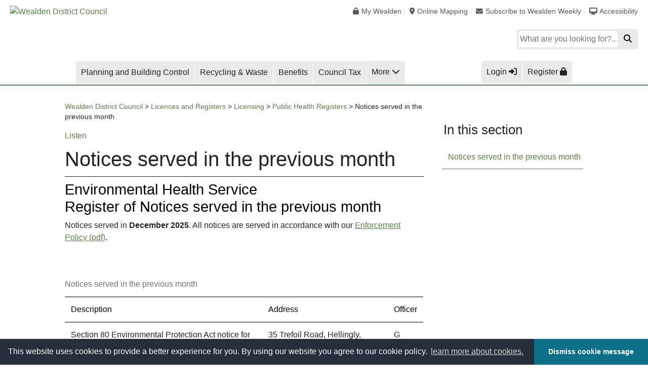

--- FILE ---
content_type: text/html; charset=UTF-8
request_url: https://www.wealden.gov.uk/licences-and-registers/licensing/public-health-registers/notices-served-in-the-previous-month/
body_size: 14891
content:
<!DOCTYPE HTML>
<!--[if lt IE 7]> <html class="no-js ie6" lang="en-GB"> <![endif]-->
<!--[if IE 7]>    <html class="no-js ie7" lang="en-GB"> <![endif]-->
<!--[if IE 8]>    <html class="no-js ie8" lang="en-GB"> <![endif]-->
<!--[if IE 9]>    <html class="no-js ie9" lang="en-GB"> <![endif]-->
<!--[if gt IE 9]><!--> <html class="no-js" lang="en-GB"> <!--<![endif]-->
<head>
    <meta http-equiv="X-UA-Compatible" content="IE=edge">
    <meta charset="UTF-8" />
    <meta name="description" content="Keywords">
    <meta name="author" content="Name">
    <meta name="viewport" content="width=device-width, initial-scale=1">
    <meta property="og:site_name" content="Wealden District Council">
    <meta property="og:title" content="Wealden District Council">
    <meta property="og:description" content="Wealden District Council">
        <meta property="og:image" content="">
    <meta property="og:url" content="https://www.wealden.gov.uk/licences-and-registers/licensing/public-health-registers/notices-served-in-the-previous-month/">
    <meta name="twitter:card" content="summary_large_image">
    <meta name="twitter:image:alt" content="Wealden District Council">
    <meta name="twitter:site" content="@wealdendistrict">
    <meta name="facebook-domain-verification" content="uhir500sggazx5t8l08p5dz6yg2hi7" />
    
    <link rel="stylesheet" type="text/css" href="https://cdn.jsdelivr.net/npm/cookieconsent@3/build/cookieconsent.min.css" />
    <!--<script src="https://cdn1.readspeaker.com/script/6112/ReadSpeaker.js?pids=embhl" type="text/javascript"></script>--><!--Just ReadSpeaker-->
    <script type="text/javascript">window.rsConf = {general: {usePost: true}};</script> <!--Enable post for new ReadSpeaker highlight engine-->
    <script src="//cdn-eu.readspeaker.com/script/6112/webReader/webReader.js?pids=wr&dload=DocReader.AutoAdd" type="text/javascript" id="rs_req_Init"></script><!--Readspeaker with docReader-->  
    <!--<script src="//cdn-eu.readspeaker.com/script/6112/webReader/webReader.js?pids=wr" type="text/javascript" id="rs_req_Init"></script>-->

    <title>  Notices served in the previous month - Wealden District Council</title>

    <meta name='robots' content='max-image-preview:large' />
	<style>img:is([sizes="auto" i], [sizes^="auto," i]) { contain-intrinsic-size: 3000px 1500px }</style>
	<script type="text/javascript">
/* <![CDATA[ */
window._wpemojiSettings = {"baseUrl":"https:\/\/s.w.org\/images\/core\/emoji\/16.0.1\/72x72\/","ext":".png","svgUrl":"https:\/\/s.w.org\/images\/core\/emoji\/16.0.1\/svg\/","svgExt":".svg","source":{"concatemoji":"https:\/\/www.wealden.gov.uk\/wp-includes\/js\/wp-emoji-release.min.js?ver=6.8.3"}};
/*! This file is auto-generated */
!function(s,n){var o,i,e;function c(e){try{var t={supportTests:e,timestamp:(new Date).valueOf()};sessionStorage.setItem(o,JSON.stringify(t))}catch(e){}}function p(e,t,n){e.clearRect(0,0,e.canvas.width,e.canvas.height),e.fillText(t,0,0);var t=new Uint32Array(e.getImageData(0,0,e.canvas.width,e.canvas.height).data),a=(e.clearRect(0,0,e.canvas.width,e.canvas.height),e.fillText(n,0,0),new Uint32Array(e.getImageData(0,0,e.canvas.width,e.canvas.height).data));return t.every(function(e,t){return e===a[t]})}function u(e,t){e.clearRect(0,0,e.canvas.width,e.canvas.height),e.fillText(t,0,0);for(var n=e.getImageData(16,16,1,1),a=0;a<n.data.length;a++)if(0!==n.data[a])return!1;return!0}function f(e,t,n,a){switch(t){case"flag":return n(e,"\ud83c\udff3\ufe0f\u200d\u26a7\ufe0f","\ud83c\udff3\ufe0f\u200b\u26a7\ufe0f")?!1:!n(e,"\ud83c\udde8\ud83c\uddf6","\ud83c\udde8\u200b\ud83c\uddf6")&&!n(e,"\ud83c\udff4\udb40\udc67\udb40\udc62\udb40\udc65\udb40\udc6e\udb40\udc67\udb40\udc7f","\ud83c\udff4\u200b\udb40\udc67\u200b\udb40\udc62\u200b\udb40\udc65\u200b\udb40\udc6e\u200b\udb40\udc67\u200b\udb40\udc7f");case"emoji":return!a(e,"\ud83e\udedf")}return!1}function g(e,t,n,a){var r="undefined"!=typeof WorkerGlobalScope&&self instanceof WorkerGlobalScope?new OffscreenCanvas(300,150):s.createElement("canvas"),o=r.getContext("2d",{willReadFrequently:!0}),i=(o.textBaseline="top",o.font="600 32px Arial",{});return e.forEach(function(e){i[e]=t(o,e,n,a)}),i}function t(e){var t=s.createElement("script");t.src=e,t.defer=!0,s.head.appendChild(t)}"undefined"!=typeof Promise&&(o="wpEmojiSettingsSupports",i=["flag","emoji"],n.supports={everything:!0,everythingExceptFlag:!0},e=new Promise(function(e){s.addEventListener("DOMContentLoaded",e,{once:!0})}),new Promise(function(t){var n=function(){try{var e=JSON.parse(sessionStorage.getItem(o));if("object"==typeof e&&"number"==typeof e.timestamp&&(new Date).valueOf()<e.timestamp+604800&&"object"==typeof e.supportTests)return e.supportTests}catch(e){}return null}();if(!n){if("undefined"!=typeof Worker&&"undefined"!=typeof OffscreenCanvas&&"undefined"!=typeof URL&&URL.createObjectURL&&"undefined"!=typeof Blob)try{var e="postMessage("+g.toString()+"("+[JSON.stringify(i),f.toString(),p.toString(),u.toString()].join(",")+"));",a=new Blob([e],{type:"text/javascript"}),r=new Worker(URL.createObjectURL(a),{name:"wpTestEmojiSupports"});return void(r.onmessage=function(e){c(n=e.data),r.terminate(),t(n)})}catch(e){}c(n=g(i,f,p,u))}t(n)}).then(function(e){for(var t in e)n.supports[t]=e[t],n.supports.everything=n.supports.everything&&n.supports[t],"flag"!==t&&(n.supports.everythingExceptFlag=n.supports.everythingExceptFlag&&n.supports[t]);n.supports.everythingExceptFlag=n.supports.everythingExceptFlag&&!n.supports.flag,n.DOMReady=!1,n.readyCallback=function(){n.DOMReady=!0}}).then(function(){return e}).then(function(){var e;n.supports.everything||(n.readyCallback(),(e=n.source||{}).concatemoji?t(e.concatemoji):e.wpemoji&&e.twemoji&&(t(e.twemoji),t(e.wpemoji)))}))}((window,document),window._wpemojiSettings);
/* ]]> */
</script>
<style id='wp-emoji-styles-inline-css' type='text/css'>

	img.wp-smiley, img.emoji {
		display: inline !important;
		border: none !important;
		box-shadow: none !important;
		height: 1em !important;
		width: 1em !important;
		margin: 0 0.07em !important;
		vertical-align: -0.1em !important;
		background: none !important;
		padding: 0 !important;
	}
</style>
<style id='classic-theme-styles-inline-css' type='text/css'>
/*! This file is auto-generated */
.wp-block-button__link{color:#fff;background-color:#32373c;border-radius:9999px;box-shadow:none;text-decoration:none;padding:calc(.667em + 2px) calc(1.333em + 2px);font-size:1.125em}.wp-block-file__button{background:#32373c;color:#fff;text-decoration:none}
</style>
<link rel='stylesheet' id='a-z-listing-block-css' href='/wp-content/plugins/a-z-listing/css/a-z-listing-default.css?ver=4.3.1' type='text/css' media='all' />
<style id='filebird-block-filebird-gallery-style-inline-css' type='text/css'>
ul.filebird-block-filebird-gallery{margin:auto!important;padding:0!important;width:100%}ul.filebird-block-filebird-gallery.layout-grid{display:grid;grid-gap:20px;align-items:stretch;grid-template-columns:repeat(var(--columns),1fr);justify-items:stretch}ul.filebird-block-filebird-gallery.layout-grid li img{border:1px solid #ccc;box-shadow:2px 2px 6px 0 rgba(0,0,0,.3);height:100%;max-width:100%;-o-object-fit:cover;object-fit:cover;width:100%}ul.filebird-block-filebird-gallery.layout-masonry{-moz-column-count:var(--columns);-moz-column-gap:var(--space);column-gap:var(--space);-moz-column-width:var(--min-width);columns:var(--min-width) var(--columns);display:block;overflow:auto}ul.filebird-block-filebird-gallery.layout-masonry li{margin-bottom:var(--space)}ul.filebird-block-filebird-gallery li{list-style:none}ul.filebird-block-filebird-gallery li figure{height:100%;margin:0;padding:0;position:relative;width:100%}ul.filebird-block-filebird-gallery li figure figcaption{background:linear-gradient(0deg,rgba(0,0,0,.7),rgba(0,0,0,.3) 70%,transparent);bottom:0;box-sizing:border-box;color:#fff;font-size:.8em;margin:0;max-height:100%;overflow:auto;padding:3em .77em .7em;position:absolute;text-align:center;width:100%;z-index:2}ul.filebird-block-filebird-gallery li figure figcaption a{color:inherit}

</style>
<style id='global-styles-inline-css' type='text/css'>
:root{--wp--preset--aspect-ratio--square: 1;--wp--preset--aspect-ratio--4-3: 4/3;--wp--preset--aspect-ratio--3-4: 3/4;--wp--preset--aspect-ratio--3-2: 3/2;--wp--preset--aspect-ratio--2-3: 2/3;--wp--preset--aspect-ratio--16-9: 16/9;--wp--preset--aspect-ratio--9-16: 9/16;--wp--preset--color--black: #000000;--wp--preset--color--cyan-bluish-gray: #abb8c3;--wp--preset--color--white: #ffffff;--wp--preset--color--pale-pink: #f78da7;--wp--preset--color--vivid-red: #cf2e2e;--wp--preset--color--luminous-vivid-orange: #ff6900;--wp--preset--color--luminous-vivid-amber: #fcb900;--wp--preset--color--light-green-cyan: #7bdcb5;--wp--preset--color--vivid-green-cyan: #00d084;--wp--preset--color--pale-cyan-blue: #8ed1fc;--wp--preset--color--vivid-cyan-blue: #0693e3;--wp--preset--color--vivid-purple: #9b51e0;--wp--preset--gradient--vivid-cyan-blue-to-vivid-purple: linear-gradient(135deg,rgba(6,147,227,1) 0%,rgb(155,81,224) 100%);--wp--preset--gradient--light-green-cyan-to-vivid-green-cyan: linear-gradient(135deg,rgb(122,220,180) 0%,rgb(0,208,130) 100%);--wp--preset--gradient--luminous-vivid-amber-to-luminous-vivid-orange: linear-gradient(135deg,rgba(252,185,0,1) 0%,rgba(255,105,0,1) 100%);--wp--preset--gradient--luminous-vivid-orange-to-vivid-red: linear-gradient(135deg,rgba(255,105,0,1) 0%,rgb(207,46,46) 100%);--wp--preset--gradient--very-light-gray-to-cyan-bluish-gray: linear-gradient(135deg,rgb(238,238,238) 0%,rgb(169,184,195) 100%);--wp--preset--gradient--cool-to-warm-spectrum: linear-gradient(135deg,rgb(74,234,220) 0%,rgb(151,120,209) 20%,rgb(207,42,186) 40%,rgb(238,44,130) 60%,rgb(251,105,98) 80%,rgb(254,248,76) 100%);--wp--preset--gradient--blush-light-purple: linear-gradient(135deg,rgb(255,206,236) 0%,rgb(152,150,240) 100%);--wp--preset--gradient--blush-bordeaux: linear-gradient(135deg,rgb(254,205,165) 0%,rgb(254,45,45) 50%,rgb(107,0,62) 100%);--wp--preset--gradient--luminous-dusk: linear-gradient(135deg,rgb(255,203,112) 0%,rgb(199,81,192) 50%,rgb(65,88,208) 100%);--wp--preset--gradient--pale-ocean: linear-gradient(135deg,rgb(255,245,203) 0%,rgb(182,227,212) 50%,rgb(51,167,181) 100%);--wp--preset--gradient--electric-grass: linear-gradient(135deg,rgb(202,248,128) 0%,rgb(113,206,126) 100%);--wp--preset--gradient--midnight: linear-gradient(135deg,rgb(2,3,129) 0%,rgb(40,116,252) 100%);--wp--preset--font-size--small: 13px;--wp--preset--font-size--medium: 20px;--wp--preset--font-size--large: 36px;--wp--preset--font-size--x-large: 42px;--wp--preset--spacing--20: 0.44rem;--wp--preset--spacing--30: 0.67rem;--wp--preset--spacing--40: 1rem;--wp--preset--spacing--50: 1.5rem;--wp--preset--spacing--60: 2.25rem;--wp--preset--spacing--70: 3.38rem;--wp--preset--spacing--80: 5.06rem;--wp--preset--shadow--natural: 6px 6px 9px rgba(0, 0, 0, 0.2);--wp--preset--shadow--deep: 12px 12px 50px rgba(0, 0, 0, 0.4);--wp--preset--shadow--sharp: 6px 6px 0px rgba(0, 0, 0, 0.2);--wp--preset--shadow--outlined: 6px 6px 0px -3px rgba(255, 255, 255, 1), 6px 6px rgba(0, 0, 0, 1);--wp--preset--shadow--crisp: 6px 6px 0px rgba(0, 0, 0, 1);}:where(.is-layout-flex){gap: 0.5em;}:where(.is-layout-grid){gap: 0.5em;}body .is-layout-flex{display: flex;}.is-layout-flex{flex-wrap: wrap;align-items: center;}.is-layout-flex > :is(*, div){margin: 0;}body .is-layout-grid{display: grid;}.is-layout-grid > :is(*, div){margin: 0;}:where(.wp-block-columns.is-layout-flex){gap: 2em;}:where(.wp-block-columns.is-layout-grid){gap: 2em;}:where(.wp-block-post-template.is-layout-flex){gap: 1.25em;}:where(.wp-block-post-template.is-layout-grid){gap: 1.25em;}.has-black-color{color: var(--wp--preset--color--black) !important;}.has-cyan-bluish-gray-color{color: var(--wp--preset--color--cyan-bluish-gray) !important;}.has-white-color{color: var(--wp--preset--color--white) !important;}.has-pale-pink-color{color: var(--wp--preset--color--pale-pink) !important;}.has-vivid-red-color{color: var(--wp--preset--color--vivid-red) !important;}.has-luminous-vivid-orange-color{color: var(--wp--preset--color--luminous-vivid-orange) !important;}.has-luminous-vivid-amber-color{color: var(--wp--preset--color--luminous-vivid-amber) !important;}.has-light-green-cyan-color{color: var(--wp--preset--color--light-green-cyan) !important;}.has-vivid-green-cyan-color{color: var(--wp--preset--color--vivid-green-cyan) !important;}.has-pale-cyan-blue-color{color: var(--wp--preset--color--pale-cyan-blue) !important;}.has-vivid-cyan-blue-color{color: var(--wp--preset--color--vivid-cyan-blue) !important;}.has-vivid-purple-color{color: var(--wp--preset--color--vivid-purple) !important;}.has-black-background-color{background-color: var(--wp--preset--color--black) !important;}.has-cyan-bluish-gray-background-color{background-color: var(--wp--preset--color--cyan-bluish-gray) !important;}.has-white-background-color{background-color: var(--wp--preset--color--white) !important;}.has-pale-pink-background-color{background-color: var(--wp--preset--color--pale-pink) !important;}.has-vivid-red-background-color{background-color: var(--wp--preset--color--vivid-red) !important;}.has-luminous-vivid-orange-background-color{background-color: var(--wp--preset--color--luminous-vivid-orange) !important;}.has-luminous-vivid-amber-background-color{background-color: var(--wp--preset--color--luminous-vivid-amber) !important;}.has-light-green-cyan-background-color{background-color: var(--wp--preset--color--light-green-cyan) !important;}.has-vivid-green-cyan-background-color{background-color: var(--wp--preset--color--vivid-green-cyan) !important;}.has-pale-cyan-blue-background-color{background-color: var(--wp--preset--color--pale-cyan-blue) !important;}.has-vivid-cyan-blue-background-color{background-color: var(--wp--preset--color--vivid-cyan-blue) !important;}.has-vivid-purple-background-color{background-color: var(--wp--preset--color--vivid-purple) !important;}.has-black-border-color{border-color: var(--wp--preset--color--black) !important;}.has-cyan-bluish-gray-border-color{border-color: var(--wp--preset--color--cyan-bluish-gray) !important;}.has-white-border-color{border-color: var(--wp--preset--color--white) !important;}.has-pale-pink-border-color{border-color: var(--wp--preset--color--pale-pink) !important;}.has-vivid-red-border-color{border-color: var(--wp--preset--color--vivid-red) !important;}.has-luminous-vivid-orange-border-color{border-color: var(--wp--preset--color--luminous-vivid-orange) !important;}.has-luminous-vivid-amber-border-color{border-color: var(--wp--preset--color--luminous-vivid-amber) !important;}.has-light-green-cyan-border-color{border-color: var(--wp--preset--color--light-green-cyan) !important;}.has-vivid-green-cyan-border-color{border-color: var(--wp--preset--color--vivid-green-cyan) !important;}.has-pale-cyan-blue-border-color{border-color: var(--wp--preset--color--pale-cyan-blue) !important;}.has-vivid-cyan-blue-border-color{border-color: var(--wp--preset--color--vivid-cyan-blue) !important;}.has-vivid-purple-border-color{border-color: var(--wp--preset--color--vivid-purple) !important;}.has-vivid-cyan-blue-to-vivid-purple-gradient-background{background: var(--wp--preset--gradient--vivid-cyan-blue-to-vivid-purple) !important;}.has-light-green-cyan-to-vivid-green-cyan-gradient-background{background: var(--wp--preset--gradient--light-green-cyan-to-vivid-green-cyan) !important;}.has-luminous-vivid-amber-to-luminous-vivid-orange-gradient-background{background: var(--wp--preset--gradient--luminous-vivid-amber-to-luminous-vivid-orange) !important;}.has-luminous-vivid-orange-to-vivid-red-gradient-background{background: var(--wp--preset--gradient--luminous-vivid-orange-to-vivid-red) !important;}.has-very-light-gray-to-cyan-bluish-gray-gradient-background{background: var(--wp--preset--gradient--very-light-gray-to-cyan-bluish-gray) !important;}.has-cool-to-warm-spectrum-gradient-background{background: var(--wp--preset--gradient--cool-to-warm-spectrum) !important;}.has-blush-light-purple-gradient-background{background: var(--wp--preset--gradient--blush-light-purple) !important;}.has-blush-bordeaux-gradient-background{background: var(--wp--preset--gradient--blush-bordeaux) !important;}.has-luminous-dusk-gradient-background{background: var(--wp--preset--gradient--luminous-dusk) !important;}.has-pale-ocean-gradient-background{background: var(--wp--preset--gradient--pale-ocean) !important;}.has-electric-grass-gradient-background{background: var(--wp--preset--gradient--electric-grass) !important;}.has-midnight-gradient-background{background: var(--wp--preset--gradient--midnight) !important;}.has-small-font-size{font-size: var(--wp--preset--font-size--small) !important;}.has-medium-font-size{font-size: var(--wp--preset--font-size--medium) !important;}.has-large-font-size{font-size: var(--wp--preset--font-size--large) !important;}.has-x-large-font-size{font-size: var(--wp--preset--font-size--x-large) !important;}
:where(.wp-block-post-template.is-layout-flex){gap: 1.25em;}:where(.wp-block-post-template.is-layout-grid){gap: 1.25em;}
:where(.wp-block-columns.is-layout-flex){gap: 2em;}:where(.wp-block-columns.is-layout-grid){gap: 2em;}
:root :where(.wp-block-pullquote){font-size: 1.5em;line-height: 1.6;}
</style>
<link rel='stylesheet' id='dashicons-css' href='https://www.wealden.gov.uk/wp-includes/css/dashicons.min.css?ver=6.8.3' type='text/css' media='all' />
<link rel='stylesheet' id='a-z-listing-css' href='/wp-content/plugins/a-z-listing/css/a-z-listing-default.css?ver=4.3.1' type='text/css' media='all' />
<link rel='stylesheet' id='elementor-icons-css' href='/wp-content/plugins/elementor/assets/lib/eicons/css/elementor-icons.min.css?ver=5.36.0' type='text/css' media='all' />
<link rel='stylesheet' id='elementor-frontend-css' href='/wp-content/plugins/elementor/assets/css/frontend.min.css?ver=3.28.4' type='text/css' media='all' />
<link rel='stylesheet' id='elementor-post-71400-css' href='https://www.wealden.gov.uk/UploadedFiles/elementor/css/post-71400.css?ver=1767370291' type='text/css' media='all' />
<link rel='stylesheet' id='font-awesome-5-all-css' href='/wp-content/plugins/elementor/assets/lib/font-awesome/css/all.min.css?ver=3.28.4' type='text/css' media='all' />
<link rel='stylesheet' id='font-awesome-4-shim-css' href='/wp-content/plugins/elementor/assets/lib/font-awesome/css/v4-shims.min.css?ver=3.28.4' type='text/css' media='all' />
<link rel='stylesheet' id='wealden-stylesheet-css' href='/wp-content/themes/wealdentheme/dist/css/main.css?ver=0.2.294' type='text/css' media='all' />
<link rel='stylesheet' id='elementor-gf-local-roboto-css' href='https://www.wealden.gov.uk/UploadedFiles/elementor/google-fonts/css/roboto.css?ver=1745923824' type='text/css' media='all' />
<link rel='stylesheet' id='elementor-gf-local-robotoslab-css' href='https://www.wealden.gov.uk/UploadedFiles/elementor/google-fonts/css/robotoslab.css?ver=1745923828' type='text/css' media='all' />
<script type="text/javascript" src="/wp-content/plugins/elementor/assets/lib/font-awesome/js/v4-shims.min.js?ver=3.28.4" id="font-awesome-4-shim-js"></script>
<script type="text/javascript" src="https://www.wealden.gov.uk/wp-includes/js/jquery/jquery.min.js?ver=3.7.1" id="jquery-core-js"></script>
<script type="text/javascript" src="https://www.wealden.gov.uk/wp-includes/js/jquery/jquery-migrate.min.js?ver=3.4.1" id="jquery-migrate-js"></script>
<meta name="generator" content="WordPress 6.8.3" />
<link rel="canonical" href="https://www.wealden.gov.uk/licences-and-registers/licensing/public-health-registers/notices-served-in-the-previous-month/" />
<link rel='shortlink' href='https://www.wealden.gov.uk/?p=42495' />
<meta name="generator" content="Elementor 3.28.4; features: additional_custom_breakpoints, e_local_google_fonts; settings: css_print_method-external, google_font-enabled, font_display-auto">
			<style>
				.e-con.e-parent:nth-of-type(n+4):not(.e-lazyloaded):not(.e-no-lazyload),
				.e-con.e-parent:nth-of-type(n+4):not(.e-lazyloaded):not(.e-no-lazyload) * {
					background-image: none !important;
				}
				@media screen and (max-height: 1024px) {
					.e-con.e-parent:nth-of-type(n+3):not(.e-lazyloaded):not(.e-no-lazyload),
					.e-con.e-parent:nth-of-type(n+3):not(.e-lazyloaded):not(.e-no-lazyload) * {
						background-image: none !important;
					}
				}
				@media screen and (max-height: 640px) {
					.e-con.e-parent:nth-of-type(n+2):not(.e-lazyloaded):not(.e-no-lazyload),
					.e-con.e-parent:nth-of-type(n+2):not(.e-lazyloaded):not(.e-no-lazyload) * {
						background-image: none !important;
					}
				}
			</style>
			<style type="text/css">.broken_link, a.broken_link {
	text-decoration: line-through;
}</style><link rel="icon" href="https://www.wealden.gov.uk/UploadedFiles/cropped-wdc-icon-round-32x32.png" sizes="32x32" />
<link rel="icon" href="https://www.wealden.gov.uk/UploadedFiles/cropped-wdc-icon-round-192x192.png" sizes="192x192" />
<link rel="apple-touch-icon" href="https://www.wealden.gov.uk/UploadedFiles/cropped-wdc-icon-round-180x180.png" />
<meta name="msapplication-TileImage" content="https://www.wealden.gov.uk/UploadedFiles/cropped-wdc-icon-round-270x270.png" />
  
</head>
<body class="wp-singular page-template-default page page-id-42495 page-child parent-pageid-302 wp-custom-logo wp-theme-wealdentheme elementor-default elementor-kit-71400 elementor-page elementor-page-42495">
<a class="skip" href="#main" aria-label="Skip to main content">Skip to main content</a>

<!-- Google Tag Manager (noscript) -->
<noscript>
    <iframe 
        src="https://www.googletagmanager.com/ns.html?id=GTM-T6443RN" 
        height="0" 
        width="0" 
        style="display:none;visibility:hidden">
    </iframe>
</noscript>
<!-- End Google Tag Manager (noscript) -->

<div role="navigation" aria-label="Site">
    <a class="skip" href="#post-42495" aria-label="Skip to content">Skip to content</a>
    <!--<a class="skip-nav" href="">Skip to navigation</a>-->
    <a class="skip" href="#wealden-search-input" aria-label="Skip to search">Skip to search</a>
    </div>

<header>
        <div class="wdc"><a href="https://www.wealden.gov.uk/">Wealden District Council</a></div> 
        <div class="logo-holder">
        <a href='https://www.wealden.gov.uk' class='custom-logo-link' rel='home' itemprop='url'><img height='104' src='https://www.wealden.gov.uk/UploadedFiles/wdc.png' class='custom-logo' alt='Wealden District Council' itemprop='logo'></a>        </div>
                    <div class="mobile-menu-toggle-holder" >
            <button class="mobile-menu-toggle" id="mobile-menu-toggle" onclick="_sz.push(['event', 'front-page', 'front-page-hamburger', 'homepage-hamburger']);" aria-label="Open Menu">
            <div class="hamburg" id="hamburg">
			<div></div>
		  </div>
                        </button>
                        <a class="mobile-login" href="https://my.wealden.gov.uk"><i class="fad fa-user-plus"></i>Register</a>
                        <a class="mobile-signup" href="https://my.wealden.gov.uk"><i class="fad fa-sign-in-alt"></i>Login</a>
                    </div>
                <div class="search-extra-holder">
            <div class="extra-links-holder" role="navigation" aria-label="Wealden services">
                <ul id="menu-header-extra-links" class="menu"><li id="menu-item-3271" class="fas fa-lock menu-item menu-item-type-custom menu-item-object-custom menu-item-3271"><a href="https://my.wealden.gov.uk">My Wealden</a></li>
<li id="menu-item-3272" class="fas fa-map-marker-alt menu-item menu-item-type-custom menu-item-object-custom menu-item-3272"><a href="https://maps.wealden.gov.uk/webmap/">Online Mapping</a></li>
<li id="menu-item-48478" class="fas fa-envelope menu-item menu-item-type-post_type menu-item-object-page menu-item-48478"><a href="https://www.wealden.gov.uk/wealden-weekly/">Subscribe to Wealden Weekly</a></li>
<li id="menu-item-20440" class="fas fa-desktop menu-item menu-item-type-post_type menu-item-object-page menu-item-20440"><a href="https://www.wealden.gov.uk/accessibility/">Accessibility</a></li>
</ul>            </div>
                            <div class="search-holder" role="search" aria-label="Search Wealden services">
                    <form class="search-wrapper" role="search" aria-label="Search form" method="get" id="searchform" action="https://www.wealden.gov.uk">
                        <input id="wealden-search-input" onclick="_sz.push(['event', 'front-page', 'front-page-search', 'homepage-search']);" name="s" type="text" placeholder="What are you looking for?..." aria-label="Search Box">
                        <button class="wealden-search-submit" type="submit" aria-label="Submit Search"><i class="fas fa-search"></i></button>
                    </form>
                   
                </div>
                    </div>
                    <div class="primary-navigation-holder">
                <div class="top-departments-holder">
                    <ul id="menu-header-top-departments" class="menu"><li id="menu-item-3280" class="menu-item menu-item-type-post_type menu-item-object-page menu-item-3280"><a href="https://www.wealden.gov.uk/planning-and-building-control/">Planning and Building Control</a></li>
<li id="menu-item-3279" class="menu-item menu-item-type-post_type menu-item-object-page menu-item-3279"><a href="https://www.wealden.gov.uk/recycling-and-waste/">Recycling &amp; Waste</a></li>
<li id="menu-item-21922" class="menu-item menu-item-type-post_type menu-item-object-page menu-item-21922"><a href="https://www.wealden.gov.uk/benefits/">Benefits</a></li>
<li id="menu-item-3277" class="menu-item menu-item-type-post_type menu-item-object-page menu-item-3277"><a href="https://www.wealden.gov.uk/council-tax/">Council Tax</a></li>
</ul>                    <a href="javascript:;" class="header-departments-more">More <i class="fas fa-chevron-down"></i></a>
                </div>
                <div class="mywealden-login">
                    <a href="https://my.wealden.gov.uk/login?return_url=https%3A%2F%2Fmy.wealden.gov.uk%2Fen&lang=en&appName=Self">Login <i class="fas fa-sign-in-alt"></i></a><a href="https://my.wealden.gov.uk/ssauth/register?return_url=https%3A%2F%2Fmy.wealden.gov.uk%2Fen&lang=en">Register <i class="fas fa-lock"></i></a>
                </div>
            </div>
            <div class="all-departments-holder">
                <div class="departments-grid">
                    <div class="advert">
                    <div class="menu-advertisements-container"><ul id="menu-advertisements" class="menu"><li id="menu-item-11349" class="menu-item menu-item-type-custom menu-item-object-custom menu-item-11349"><a href="https://my.wealden.gov.uk"><i class="fad fa-user-circle advert-duotone-styles"></i> Register for My Wealden</a></li>
<li id="menu-item-48479" class="menu-item menu-item-type-post_type menu-item-object-page menu-item-48479"><a href="https://www.wealden.gov.uk/wealden-weekly/"><i class="fad fa-megaphone advert-duotone-styles"></i> Learn More About Wealden Weekly</a></li>
</ul></div>                    </div>
                    <div class="department-links">
                    <div class="menu-header-other-departments-container"><ul id="menu-header-other-departments" class="menu"><li id="menu-item-11358" class="menu-item menu-item-type-post_type menu-item-object-page menu-item-11358"><a href="https://www.wealden.gov.uk/environment-and-pollution/">Environment &#038; Pollution</a></li>
<li id="menu-item-3283" class="menu-item menu-item-type-post_type menu-item-object-page menu-item-3283"><a href="https://www.wealden.gov.uk/parking-streets-and-travel/">Parking, Streets &#038; Travel</a></li>
<li id="menu-item-54404" class="menu-item menu-item-type-post_type menu-item-object-page menu-item-54404"><a href="https://www.wealden.gov.uk/housing/">Housing</a></li>
<li id="menu-item-11379" class="menu-item menu-item-type-post_type menu-item-object-page menu-item-11379"><a href="https://www.wealden.gov.uk/voting-and-elections/">Voting &#038; Elections</a></li>
<li id="menu-item-11367" class="menu-item menu-item-type-post_type menu-item-object-page menu-item-11367"><a href="https://www.wealden.gov.uk/jobs-and-careers/">Jobs &#038; Careers</a></li>
<li id="menu-item-11361" class="menu-item menu-item-type-post_type menu-item-object-page menu-item-11361"><a href="https://www.wealden.gov.uk/community-and-safety/">Community &#038; Safety</a></li>
<li id="menu-item-3282" class="menu-item menu-item-type-post_type menu-item-object-page menu-item-3282"><a href="https://www.wealden.gov.uk/transparency-spending-and-performance/">Transparency, Spending &#038; Performance</a></li>
<li id="menu-item-11377" class="menu-item menu-item-type-post_type menu-item-object-page menu-item-11377"><a href="https://www.wealden.gov.uk/leisure/">Tourism and Wellbeing</a></li>
<li id="menu-item-11378" class="menu-item menu-item-type-post_type menu-item-object-page menu-item-11378"><a href="https://www.wealden.gov.uk/councillors-and-committees/">Councillors &#038; Committees</a></li>
<li id="menu-item-11745" class="menu-item menu-item-type-post_type menu-item-object-page current-page-ancestor menu-item-11745"><a href="https://www.wealden.gov.uk/licences-and-registers/">Licences &#038; Registers</a></li>
<li id="menu-item-16715" class="menu-item menu-item-type-post_type menu-item-object-page menu-item-16715"><a href="https://www.wealden.gov.uk/information-about-the-council/">Information about the Council</a></li>
<li id="menu-item-16716" class="menu-item menu-item-type-post_type menu-item-object-page menu-item-16716"><a href="https://www.wealden.gov.uk/information-for-businesses/">Information for Businesses</a></li>
</ul></div>                    </div>
                </div>
            </div>
            </header>
    <div class="ie-unsupported" role="region" aria-label="You are using an unsupported browser. Please install newer internet browser.">
        <i class="fab fa-internet-explorer"></i> <span>You are using an unsupported version of Internet Explorer.<br> Parts of our website may display incorrectly or not work at all. Please consider downloading an up to date browser such as Chrome or Firefox.</span>
    </div><main id="main" class="content-main" role="main">


<article id="post-42495" class="post-42495 page type-page status-publish hentry category-uncategorised">

<div class="breadcrumbs" typeof="BreadcrumbList" vocab="http://schema.org/">
<!--Breadcrumb trail start-->
    <!-- Breadcrumb NavXT 7.4.1 -->
<span property="itemListElement" typeof="ListItem"><a property="item" typeof="WebPage" title="Go to Wealden District Council." href="https://www.wealden.gov.uk" class="home" ><span property="name">Wealden District Council</span></a><meta property="position" content="1"></span> &gt; <span property="itemListElement" typeof="ListItem"><a property="item" typeof="WebPage" title="Go to Licences and Registers." href="https://www.wealden.gov.uk/licences-and-registers/" class="post post-page" ><span property="name">Licences and Registers</span></a><meta property="position" content="2"></span> &gt; <span property="itemListElement" typeof="ListItem"><a property="item" typeof="WebPage" title="Go to Licensing." href="https://www.wealden.gov.uk/licences-and-registers/licensing/" class="post post-page" ><span property="name">Licensing</span></a><meta property="position" content="3"></span> &gt; <span property="itemListElement" typeof="ListItem"><a property="item" typeof="WebPage" title="Go to Public Health Registers." href="https://www.wealden.gov.uk/licences-and-registers/licensing/public-health-registers/" class="post post-page" ><span property="name">Public Health Registers</span></a><meta property="position" content="4"></span> &gt; <span property="itemListElement" typeof="ListItem"><span property="name" class="post post-page current-item">Notices served in the previous month</span><meta property="url" content="https://www.wealden.gov.uk/licences-and-registers/licensing/public-health-registers/notices-served-in-the-previous-month/"><meta property="position" content="5"></span></div>
<!--Breadcrumb trail end-->

<section class="content-text">
<div id="readspeaker_button1" class="rs_skip rsbtn rs_preserve">
    <a rel="nofollow" class="rsbtn_play" accesskey="L" title="Listen to this page using ReadSpeaker" href="https://app-eu.readspeaker.com/cgi-bin/rsent?customerid=6112&lang=en_uk&readclass=content-text&url=https://www.wealden.gov.uk/licences-and-registers/licensing/public-health-registers/notices-served-in-the-previous-month/">
        <span class="rsbtn_left rsimg rspart"><span class="rsbtn_text"><span>Listen</span></span></span>
        <span class="rsbtn_right rsimg rsplay rspart"></span>
	</a>
	</div>
	<h1 class="entry-title" aria-label="Notices served in the previous month">Notices served in the previous month</h1>	
		<div class="entry-content" role="main">
				<div data-elementor-type="wp-page" data-elementor-id="42495" class="elementor elementor-42495">
						<section class="elementor-section elementor-top-section elementor-element elementor-element-3443f49 elementor-section-boxed elementor-section-height-default elementor-section-height-default" data-id="3443f49" data-element_type="section">
						<div class="elementor-container elementor-column-gap-default">
					<div class="elementor-column elementor-col-100 elementor-top-column elementor-element elementor-element-6688661" data-id="6688661" data-element_type="column">
			<div class="elementor-widget-wrap elementor-element-populated">
						<div class="elementor-element elementor-element-1746008 elementor-widget elementor-widget-text-editor" data-id="1746008" data-element_type="widget" data-widget_type="text-editor.default">
				<div class="elementor-widget-container">
									<h2>Environmental Health Service<br />Register of Notices served in the previous month</h2><p>Notices served in<strong> December 2025</strong>. All notices are served in accordance with our <a href="https://www.wealden.gov.uk/UploadedFiles/EHEnforcementPolicy.pdf">Enforcement Policy</a>.</p>								</div>
				</div>
					</div>
		</div>
					</div>
		</section>
				<section class="elementor-section elementor-top-section elementor-element elementor-element-1aea552 elementor-section-boxed elementor-section-height-default elementor-section-height-default" data-id="1aea552" data-element_type="section">
						<div class="elementor-container elementor-column-gap-default">
					<div class="elementor-column elementor-col-100 elementor-top-column elementor-element elementor-element-6d00f5f" data-id="6d00f5f" data-element_type="column">
			<div class="elementor-widget-wrap elementor-element-populated">
						<div class="elementor-element elementor-element-20ab30a elementor-widget elementor-widget-text-editor" data-id="20ab30a" data-element_type="widget" data-widget_type="text-editor.default">
				<div class="elementor-widget-container">
									<p> </p><table summary="Table showing Environmental Health Service Register of Notices served in the previous month"><caption>Notices served in the previous month</caption><thead><tr><th><span style="font-weight: 400">Description</span></th><th><span style="font-weight: 400">Address</span></th><th><span style="font-weight: 400">Officer</span></th></tr></thead><tbody><tr><td>Section 80 Environmental Protection Act notice for noise from amplified music.</td><td>35 Trefoil Road, Hellingly, Hailsham, BN27 4FR</td><td>G Minns</td></tr><tr><td> </td><td> </td><td> </td></tr></tbody></table>								</div>
				</div>
					</div>
		</div>
					</div>
		</section>
				</div>
			</div><!-- .entry-content -->
			</section>
</article><!-- #post-## -->
    <nav class="side-nav" aria-label="More information">
        <h2 class="side-navHeading">
            In this section
        </h2>
        <ul>            
            <li>Notices served in the previous month</li>
                </ul>
    </nav>
</main>

<footer>
<div class="wdc-footer__container">
<div class="wdc-footer__area">
    <div class="wdc-footer__services">
        <h2>Services</h2>
            <ul>
                <li>
                    <a href="https://www.wealden.gov.uk/recycling-and-waste" alt="Recycling and Waste">Recycling and Waste</a>
                </li>
                <li>
                    <a href="https://www.wealden.gov.uk/council-tax/" aria-label="Council Tax">Council Tax</a>
                </li>
                <li>
                    <a href="https://www.wealden.gov.uk/benefits/" aria-label="Benefits">Benefits</a>
                </li>
                <li>
                    <a href="https://www.wealden.gov.uk/planning-and-building-control/" aria-label="Planning and Building Control">Planning and Building Control</a>
                </li>
                <li>
                    <a href="https://www.wealden.gov.uk/environment-and-pollution/" aria-label="Environment and Pollution">Environment and Pollution</a>
                </li>
                <li>
                    <a href="https://www.wealden.gov.uk/leisure/" aria-label="Tourism and Wellbeing">Tourism and Wellbeing</a>
                </li>
                <li>
                    <a href="https://www.wealden.gov.uk/voting-and-elections/" aria-label="Voting and Elections">Voting and Elections</a>
                </li>
                <li>
                    <a href="https://www.wealden.gov.uk/transparency-spending-and-performance/" aria-label="Transparency">Transparency</a>
                </li>
                <li>
                    <a href="https://eastsussexbuildingcontrol.co.uk/" aria-label="East Sussex Building Control Partnership">East Sussex Building Control Partnership</a>
                </li>
            </ul>
    </div>
    <div class="wdc-footer__findoutabout">
        <h2>Find out about</h2>
            <ul>
                <li>
                    <a href="https://www.wealden.gov.uk/news/" aria-label="News">News</a>
                </li>
                <li>
                    <a href="https://www.wealden.gov.uk/job-vacancies/" aria-label="Job Vacancies">Job Vacancies</a>
                </li>
                <li>
                    <a href="https://www.wealden.gov.uk/recycling-and-waste/bin-search/" aria-label="Bin Day Search">Bin Day Search</a>
                </li>
                <li>
                    <a href="https://planning.wealden.gov.uk/disclaimer.aspx?returnURL=%2f" aria-label="Planning Application Search">Planning Application Search</a>
                </li>
                <li>
                    <a href="https://letstalk.wealden.gov.uk/ask-the-leader" aria-label="Ask the Leader">Ask the Leader</a>
                </li>
                <li>
                    <a href="https://letstalk.wealden.gov.uk/" aria-label="Consultations">Consultations</a>
                </li>
                <li>
                    <a href="https://www.wealden.gov.uk/carparks/" aria-label="Car Parks">Car Parks</a>
                </li>
                <li>
                    <a href="https://www.wealden.gov.uk/climate-change/" aria-label="Climate Emergency">Climate Emergency</a>
                </li>
            </ul>
    </div>
    <div class="wdc-footer__terms">
        <h2>Terms, Conditions, and Statements</h2>
            <ul>
				<li>
					<a href="https://www.wealden.gov.uk/contact-us/" aria-label="Contact us">Contact us </a>
                <li>
                    <a href="https://www.wealden.gov.uk/legal-information/cookies/" aria-label="Cookie policy">Cookie Policy</a>
                </li>
                <li>
                    <a href="https://www.wealden.gov.uk/transparency-spending-and-performance/data-protection/privacy-policy/" aria-label="Privacy Policy">Privacy Policy</a>
                </li>
                <li>
                    <a href="https://www.wealden.gov.uk/accessibility/" aria-label="Accessibility statement">Accessibility</a>
                </li>
            </ul>
    </div>
</div>
	<div class="wdc-footer__microsites">
            <ul class="wdc-footer__micrositesul">
                <li>
                    <a href="https://www.wealdencrematorium.co.uk/"><img src="https://www.wealden.gov.uk/UploadedFiles/Wealden-crem-white.png" alt="Wealden Crematorium"></a>
                </li>
                <li>
                    <a href="https://www.healthywealden.co.uk/"><img src="https://www.wealden.gov.uk/UploadedFiles/Healthy-Wealden-white.png" alt="Healthy Wealden"></a>
                </li>
                <li>
                    <a href="https://www.explorewealden.co.uk/"><img src="https://www.wealden.gov.uk/UploadedFiles/Explore-Wealden-white.png" alt="Explore Wealden"></a>
                </li>
                <li>
                    <a href="https://www.wealdencommunitylottery.co.uk/"><img src="https://www.wealden.gov.uk/UploadedFiles/Wealden-Community-Lottery-white.png" alt="Wealden Community Lottery"></a>
                </li>
            </ul>
    </div>
    <div class="wdc-footer__social">
        <h2>Follow us</h2>
            <ul class="wdc-footer__socialul">
                <li>
                    <a href="https://www.facebook.com/wealden"><img src="https://www.wealden.gov.uk/UploadedFiles/Facebook_Logo_Secondary.png" alt="Facebook"></a>
                </li>
                <li>
                    <a href="https://x.com/wealdendistrict"><img src="https://www.wealden.gov.uk/UploadedFiles/logo-white.png" alt="X, formerly known as Twitter"></a>
                </li>
                <li>
                    <a href="https://www.youtube.com/channel/UCn9Qm_PfaQX78awfJbzQGkQ"><img src="https://www.wealden.gov.uk/UploadedFiles/yt_logo_mono_dark.png" alt="YouTube"></a>
                </li>
                <li>
                    <a href="https://www.instagram.com/wealdendc/?hl=en"><img src="https://www.wealden.gov.uk/UploadedFiles/Instagram_Glyph_White.png" alt="Instagram"></a>
                </li>
                <li>
                    <a href="https://www.linkedin.com/company/wealden-district-council"><img src="https://www.wealden.gov.uk/UploadedFiles/LI-In-white.png" alt="LinkedIn"></a>
                </li>
                <li>
                    <a href="https://whatsapp.com/channel/0029Vay2yeLK5cD83ngupD25"><img src="https://www.wealden.gov.uk/UploadedFiles/Whatsapp_Digital_Glyph_White.png" alt="WhatsApp"></a>
                </li>
            </ul>
    </div>
    <div class="wdc-footer__copyright">
        <a href="https://wealden.gov.uk/">&copy;
                    2026 Wealden District Council</a>
    </div>

</div>
</footer><script type="speculationrules">
{"prefetch":[{"source":"document","where":{"and":[{"href_matches":"\/*"},{"not":{"href_matches":["\/wp-*.php","\/wp-admin\/*","\/UploadedFiles\/*","\/wp-content\/*","\/wp-content\/plugins\/*","\/wp-content\/themes\/wealdentheme\/*","\/*\\?(.+)"]}},{"not":{"selector_matches":"a[rel~=\"nofollow\"]"}},{"not":{"selector_matches":".no-prefetch, .no-prefetch a"}}]},"eagerness":"conservative"}]}
</script>
			<script>
				const lazyloadRunObserver = () => {
					const lazyloadBackgrounds = document.querySelectorAll( `.e-con.e-parent:not(.e-lazyloaded)` );
					const lazyloadBackgroundObserver = new IntersectionObserver( ( entries ) => {
						entries.forEach( ( entry ) => {
							if ( entry.isIntersecting ) {
								let lazyloadBackground = entry.target;
								if( lazyloadBackground ) {
									lazyloadBackground.classList.add( 'e-lazyloaded' );
								}
								lazyloadBackgroundObserver.unobserve( entry.target );
							}
						});
					}, { rootMargin: '200px 0px 200px 0px' } );
					lazyloadBackgrounds.forEach( ( lazyloadBackground ) => {
						lazyloadBackgroundObserver.observe( lazyloadBackground );
					} );
				};
				const events = [
					'DOMContentLoaded',
					'elementor/lazyload/observe',
				];
				events.forEach( ( event ) => {
					document.addEventListener( event, lazyloadRunObserver );
				} );
			</script>
			<link rel='stylesheet' id='wdc-readingtime-css' href='/wp-content/plugins/wdc-readingtime/assets/css/wdc-readingtime.css?ver=6.8.3' type='text/css' media='all' />
<script type="text/javascript" src="/wp-content/themes/wealdentheme/dist/js/main.js?ver=0.2.294" id="wealden-scripts-js"></script>
<script type="text/javascript" id="wdc-readingtime-js-extra">
/* <![CDATA[ */
var readingtime_data = {"enable":"1","wpm":"225","border_color":"green","font_size":"0.85"};
/* ]]> */
</script>
<script type="text/javascript" src="/wp-content/plugins/wdc-readingtime/assets/js/wdc-readingtime.min.js?ver=6.8.3" id="wdc-readingtime-js"></script>
<script type="text/javascript" src="https://kit.fontawesome.com/4972b32cc7.js?ver=6.8.3" id="wdc-readingtime-icon-js"></script>
<script type="text/javascript" src="/wp-content/plugins/elementor/assets/js/webpack.runtime.min.js?ver=3.28.4" id="elementor-webpack-runtime-js"></script>
<script type="text/javascript" src="/wp-content/plugins/elementor/assets/js/frontend-modules.min.js?ver=3.28.4" id="elementor-frontend-modules-js"></script>
<script type="text/javascript" src="https://www.wealden.gov.uk/wp-includes/js/jquery/ui/core.min.js?ver=1.13.3" id="jquery-ui-core-js"></script>
<script type="text/javascript" id="elementor-frontend-js-before">
/* <![CDATA[ */
var elementorFrontendConfig = {"environmentMode":{"edit":false,"wpPreview":false,"isScriptDebug":false},"i18n":{"shareOnFacebook":"Share on Facebook","shareOnTwitter":"Share on Twitter","pinIt":"Pin it","download":"Download","downloadImage":"Download image","fullscreen":"Fullscreen","zoom":"Zoom","share":"Share","playVideo":"Play Video","previous":"Previous","next":"Next","close":"Close","a11yCarouselPrevSlideMessage":"Previous slide","a11yCarouselNextSlideMessage":"Next slide","a11yCarouselFirstSlideMessage":"This is the first slide","a11yCarouselLastSlideMessage":"This is the last slide","a11yCarouselPaginationBulletMessage":"Go to slide"},"is_rtl":false,"breakpoints":{"xs":0,"sm":480,"md":768,"lg":1025,"xl":1440,"xxl":1600},"responsive":{"breakpoints":{"mobile":{"label":"Mobile Portrait","value":767,"default_value":767,"direction":"max","is_enabled":true},"mobile_extra":{"label":"Mobile Landscape","value":880,"default_value":880,"direction":"max","is_enabled":false},"tablet":{"label":"Tablet Portrait","value":1024,"default_value":1024,"direction":"max","is_enabled":true},"tablet_extra":{"label":"Tablet Landscape","value":1200,"default_value":1200,"direction":"max","is_enabled":false},"laptop":{"label":"Laptop","value":1366,"default_value":1366,"direction":"max","is_enabled":false},"widescreen":{"label":"Widescreen","value":2400,"default_value":2400,"direction":"min","is_enabled":false}},"hasCustomBreakpoints":false},"version":"3.28.4","is_static":false,"experimentalFeatures":{"additional_custom_breakpoints":true,"e_local_google_fonts":true,"editor_v2":true,"home_screen":true},"urls":{"assets":"\/wp-content\/plugins\/elementor\/assets\/","ajaxurl":"https:\/\/www.wealden.gov.uk\/wp-admin\/admin-ajax.php","uploadUrl":"https:\/\/www.wealden.gov.uk\/UploadedFiles"},"nonces":{"floatingButtonsClickTracking":"3bb33c7d63"},"swiperClass":"swiper","settings":{"page":[],"editorPreferences":[]},"kit":{"active_breakpoints":["viewport_mobile","viewport_tablet"],"global_image_lightbox":"yes","lightbox_enable_counter":"yes","lightbox_enable_fullscreen":"yes","lightbox_enable_zoom":"yes","lightbox_enable_share":"yes","lightbox_title_src":"title","lightbox_description_src":"description"},"post":{"id":42495,"title":"Notices%20served%20in%20the%20previous%20month%20%E2%80%93%20Wealden%20District%20Council","excerpt":"","featuredImage":false}};
/* ]]> */
</script>
<script type="text/javascript" src="/wp-content/plugins/elementor/assets/js/frontend.min.js?ver=3.28.4" id="elementor-frontend-js"></script>
        <script type="text/javascript">
            /* <![CDATA[ */
           document.querySelectorAll("ul.nav-menu").forEach(
               ulist => { 
                    if (ulist.querySelectorAll("li").length == 0) {
                        ulist.style.display = "none";

                                            } 
                }
           );
            /* ]]> */
        </script>
        <script src="https://cdn.jsdelivr.net/npm/cookieconsent@3/build/cookieconsent.min.js" data-cfasync="false"></script>
<script type="text/javascript">
  window.cookieconsent.initialise({
    "palette": {
      "popup": {
        "background": "#252e39"
      },
      "button": {
        "background": "#0d6f8a"
      }
    },
    "theme": "edgeless",
    "content": {
      "message": "This website uses cookies to provide a better experience for you. By using our website you agree to our cookie policy. ",
      "dismiss": "Dismiss cookie message",
      "link": "learn more about cookies.",
      "href": "https://www.wealden.gov.uk/legal-information/cookies/"
    }
  });
  document.addEventListener('keydown', (event) => {
    if (event.code == 'Enter' || event.code == 'Space') {
        cookieconsent.utils.setCookie('cookieconsent_status', 'dismiss');
        document.getElementsByClassName('cc-window')[0].style.display = 'none';
    }
  });
</script>

<!-- Google Tag Manager -->
<script>(function(w,d,s,l,i){w[l]=w[l]||[];w[l].push({'gtm.start':
new Date().getTime(),event:'gtm.js'});var f=d.getElementsByTagName(s)[0],
j=d.createElement(s),dl=l!='dataLayer'?'&l='+l:'';j.async=true;j.src=
'https://www.googletagmanager.com/gtm.js?id='+i+dl;f.parentNode.insertBefore(j,f);
})(window,document,'script','dataLayer','GTM-T6443RN');</script>
<!-- End Google Tag Manager -->

<!--Remove aria-hidden from accordions-->
<script type="text/javascript">
    jQuery(document).ready(function($) { $('.elementor-accordion-icon.elementor-accordion-icon-left').removeAttr('aria-hidden'); })
</script>

<script type="text/javascript">
/*<![CDATA[*/
(function() {
	var sz = document.createElement('script'); sz.type = 'text/javascript'; sz.async = true;
	sz.src = '//siteimproveanalytics.com/js/siteanalyze_1129200.js';
	var s = document.getElementsByTagName('script')[0]; s.parentNode.insertBefore(sz, s);
})();
/*]]>*/
</script>
<script type="text/javascript">window.rsDocReaderConf = {lang: 'en_uk'};</script> <!--Language set for docReader-->
</body>
</html>